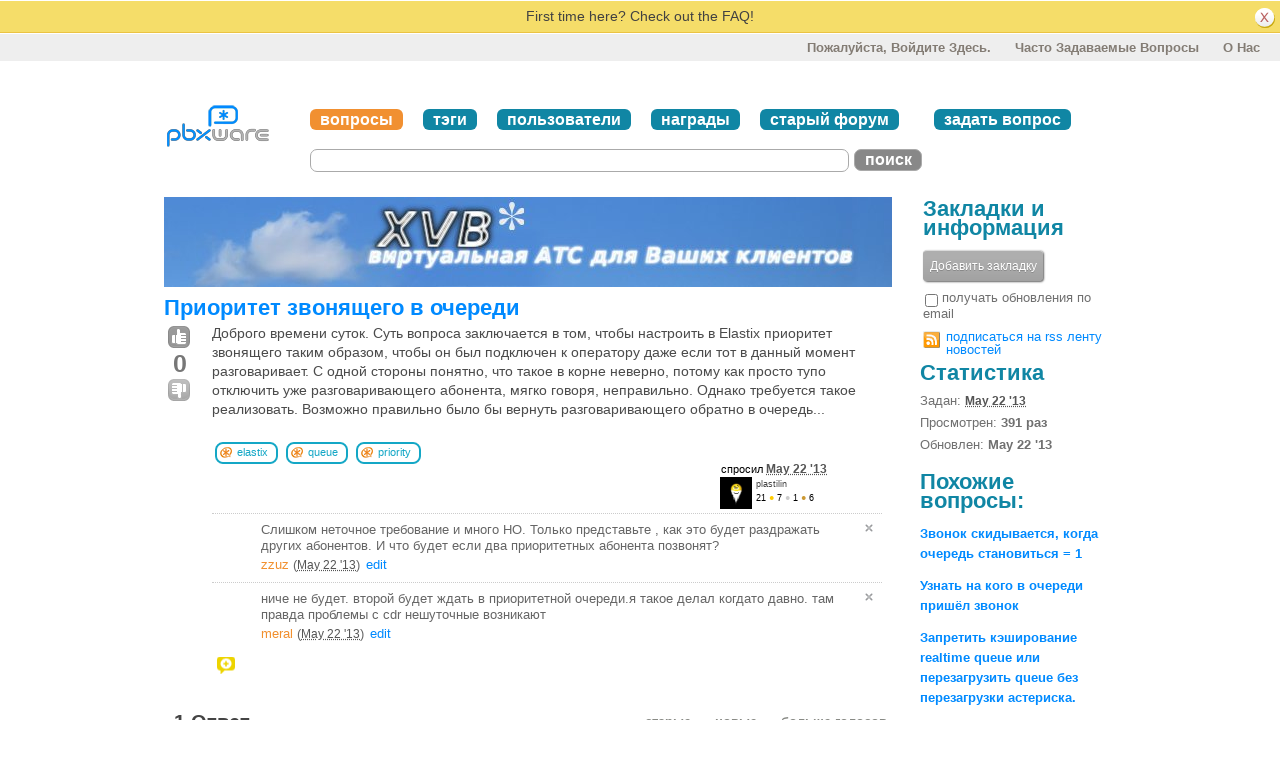

--- FILE ---
content_type: text/html; charset=utf-8
request_url: http://asterisk-support.ru/question/45302/prioritet-zvoniashchego-v-ocheredi/
body_size: 11640
content:
<!DOCTYPE html PUBLIC "-//W3C//DTD XHTML 1.0 Transitional//EN" "http://www.w3.org/TR/xhtml1/DTD/xhtml1-transitional.dtd"> <!-- template base.html --> <html xmlns="http://www.w3.org/1999/xhtml"> <head><title>Приоритет звонящего в очереди - Asterisk: Вопросы и Ответы</title><meta http-equiv="Content-Type" content="text/html; charset=UTF-8" /><meta name="description" content="Asterisk: Вопросы и Ответы о настройке Asterisk, поддержка сообщества" /><meta name="keywords" content=",Asterisk, Digium, конфигурация, настройка, поддержка, установка" /><meta name="google-site-verification" content="smQacgMFIutMbN0yniX3LuN6wjsU-ZD2IwVGFAex0TM" /><link rel="shortcut icon" href="http://asterisk-support.ru/upfiles/favicon.ico" /><link href="/m/pbxware/media/style/style.less?v=28" rel="stylesheet/less" type="text/css" /><script type="text/javascript" src="/m/common/media/js/less.min.js?v=28"></script><link href='http://fonts.googleapis.com/css?family=Open+Sans+Condensed:400,700&subset=latin,cyrillic-ext,latin-ext' rel='stylesheet' type='text/css'><link 
        href="/custom.css?v=28"
        rel="stylesheet"
        type="text/css"
    /><link rel="canonical" href="http://asterisk-support.ru/question/45302/prioritet-zvoniashchego-v-ocheredi/" /><link rel="stylesheet" type="text/css" href="/m/common/media/js/wmd/wmd.css?v=28" /><script src="/m/common/media/js/modernizr.custom.js?v=28"></script><script type="text/javascript">
    var askbot = {};
    askbot['data'] = {};
    
        askbot['data']['userIsAuthenticated'] = false;
        askbot['data']['userReputation'] = 0;
    
    askbot['urls'] = {};
    askbot['settings'] = {};
    askbot['messages'] = {};
</script><script type="text/javascript">
        //below is pure cross-browser javascript, no jQuery
        (function(){
            var data = askbot['data'];
            if (data['userIsAuthenticated']){
                var votes = {};
                
                data['user_votes'] = votes;
                var posts = {};
                
                data['user_posts'] = posts;
            }

            function render_vote_buttons(post_type, post_id){
                var upvote_btn = document.getElementById(
                    post_type + '-img-upvote-' + post_id
                );
                var downvote_btn = document.getElementById(
                    post_type + '-img-downvote-' + post_id
                );
                if (data['userIsAuthenticated']){
                    if (post_id in data['user_votes']){
                        var vote = data['user_votes'][post_id];
                        if (vote == -1){
                            var btn = downvote_btn;
                        } else if (vote == 1){
                            var btn = upvote_btn;
                        } else {
                            return;
                        }
                        if (post_type == 'comment'){
                            btn.className = btn.className + ' upvoted';
                        } else {
                            btn.className = btn.className + ' on';
                        }
                    }
                }
            }
            function render_post_controls(post_id){
                if (data['userIsAdminOrMod']){
                    return;//all functions on
                }
                if (post_id in data['user_posts']){
                    //todo: remove edit button from older comments
                    return;//same here
                }
                if (//maybe remove "delete" button
                    data['userReputation'] < 
                    1000
                ) {
                    var delete_btn = document.getElementById(
                        'post-' + post_id + '-delete'
                    );
                    delete_btn.parentNode.removeChild(delete_btn);
                }
                if (//maybe remove "edit" button
                    data['userReputation'] <
                    1000
                ){
                    var edit_btn = document.getElementById(
                        'post-' + post_id + '-edit'
                    )
                    edit_btn.parentNode.removeChild(edit_btn);
                }
                if (//maybe remove retag button
                    data['userReputation'] <
                    50
                ){
                    var retag_btn = document.getElementById('retag');
                    retag_btn.parentNode.removeChild(retag_btn);
                }
            }
            function render_add_comment_button(post_id, extra_comment_count){
                var can_add = false;
                
                    if (post_id in data['user_posts']){
                        can_add = true;
                    }
                
                var add_comment_btn = document.getElementById(
                    'add-comment-to-post-' + post_id
                );
                if (can_add === false){
                    add_comment_btn.parentNode.removeChild(add_comment_btn);
                    return;
                }

                var text = '';
                if (extra_comment_count > 0){
                    if (can_add){
                        text = 
        "добавить комментарий / открыть ещё <strong>несколько</strong>";
                    } else {
                        text = 
        "открыть ещё <strong>несколько</strong>";
                    }
                } else {
                    if (can_add){
                        text = "добавить комментарий";
                    }
                }
                add_comment_btn.innerHTML = text;
                //add the count
                for (node in add_comment_btn.childNodes){
                    if (node.nodeName === 'strong'){
                        node.innerHTML = extra_comment_count;
                        break;
                    }
                }
            }
            function render_add_answer_button(){
                var add_answer_btn = document.getElementById('add-answer-btn');
                if (askbot['data']['userIsAuthenticated']){
                    if (askbot['data']['userId'] == 827){
                        add_answer_btn.className += ' answer-own-question';
                        add_answer_btn.setAttribute(
                            'value',
                            'Ответьте на собственный вопрос'
                        )
                    } else {
                        add_answer_btn.setAttribute(
                           'value',
                            'Ваш ответ'
                        )
                    }
                } else {
                    add_answer_btn.setAttribute(
                        'value',
                        'Войти/Зарегистрироваться для ответа'
                    );
                }
            }
            askbot['functions'] = askbot['functions'] || {};
            askbot['functions']['renderPostVoteButtons'] = render_vote_buttons;
            askbot['functions']['renderPostControls'] = render_post_controls;
            askbot['functions']['renderAddCommentButton'] = render_add_comment_button;
            askbot['functions']['renderAddAnswerButton'] = render_add_answer_button;
        })();
    </script></head> <body class="two-col user-messages question-page anon lang-ru"> <div class="notify" style="display:none"> <p class="notification">First time here? Check out the FAQ!</p> <a id="closeNotify" onclick="notify.close(true)"></a> </div> <!-- template header.html --> <div id="userToolsNav"> <a href="/account/vhod/?next=/question/45302/prioritet-zvoniashchego-v-ocheredi/">Пожалуйста, войдите здесь.</a> <a href="/faq/" title="Часто задаваемые вопросы">Часто задаваемые вопросы</a> <a href="/about/" title="помощь">О нас</a> </div> <div 
    id="header"
    class="without-logo"
> <div class="content-wrapper"> <a id="logo" href="/questions/"><img 
            src="/m/pbxware/media/images/logo.png?v=28" 
            title="вернуться на главную"
            alt="Asterisk: Вопросы и Ответы логотип"
        /></a> <div id="metaNav"> <a 
  id="navTags"
  href="/questions/"
  class="on"
>вопросы</a> <a 
  id="navTags"
  href="/tags/"
  
>тэги</a> <a 
  id="navUsers"
  href="/users/"
  
>пользователи</a> <a 
  id="navBadges"
  href="/badges/"
  
>награды</a> <a 
    href="/forum/"
    title="Вдохните глоток прошлого - почитайте старый добрый asterisk-support.ru"
>старый форум</a> <a id="navAskButton" href="/questions/ask/">задать вопрос</a> </div> <div id="searchBar"><form 
        
            action="/questions/" id="searchForm"
        
        method="get"><input type="submit" value="поиск" name="search" class="searchBtn" /><input 
                
                class="searchInput" 
                
                type="text" 
                autocomplete="off"
                value="" 
                name="query" 
                id="keywords"
            /><input type="button"
                value="X"
                name="reset_query"
                class="cancelSearchBtn"
                
                    style="display: none;"
                
            /></form></div> <div class="clean"></div> </div> </div> <!-- end template header.html --> <!-- template secondary_header.html --> <div id="secondaryHeader"> <div class="content-wrapper"> <a id="homeButton" href="/questions/"></a> <div id="scopeWrapper"> <a class="scope-selector "
        href="/questions/scope:all/sort:activity-desc/page:1/" title="смотреть все вопросы">ВСЕ</a> <a class="scope-selector "
        href="/questions/scope:unanswered/sort:answers-asc/page:1/" title="смотреть неотвеченные вопросы">НЕОТВЕЧЕННЫЕ</a> <div id="searchBar"><form 
        
            action="/questions/" id="searchForm"
        
        method="get"><input type="submit" value="поиск" name="search" class="searchBtn" /><input 
                
                class="searchInput" 
                
                type="text" 
                autocomplete="off"
                value="" 
                name="query" 
                id="keywords"
            /><input type="button"
                value="X"
                name="reset_query"
                class="cancelSearchBtn"
                
                    style="display: none;"
                
            /></form></div> </div> <a id="askButton" href="/questions/ask/">Задайте Ваш вопрос</a> <div class="clean"></div> </div> </div> <div class="content-wrapper"> <div id="ContentLeft"> <div> <iframe style="width: 728px; height: 90px; margin-bottom: 10px;" src="/banners/show/"></iframe> </div> <h1><a href="/question/45302/prioritet-zvoniashchego-v-ocheredi/">Приоритет звонящего в очереди</a></h1> <div class="vote-buttons"> <div id="question-img-upvote-45302"
    class="question-img-upvote post-vote"> </div> <div 
    id="question-vote-number-45302"
    class="vote-number"
    title="текущее число голосов"
>0</div> <div
    id="question-img-downvote-45302"
    class="question-img-downvote post-vote"> </div> <script type="text/javascript">
    askbot['functions']['renderPostVoteButtons']('question', '45302');
</script> </div> <div id="post-id-45302" class="question-content"> <div id="question-table"> <div class="question-body"> <p>Доброго времени суток. Суть вопроса заключается в том, чтобы настроить в Elastix приоритет звонящего таким образом, чтобы он был подключен к оператору даже если тот в данный момент разговаривает. С одной стороны понятно, что такое в корне неверно, потому как просто тупо отключить уже разговаривающего абонента, мягко говоря, неправильно. Однако требуется такое реализовать. Возможно правильно было бы вернуть разговаривающего обратно в очередь...</p> </div> <ul id="question-tags"
    class="tags post-tags tags"
> <li class="tag-left"><a
            class="tag tag-right post-tag"
            
            href="/questions/scope:all/sort:activity-desc/tags:elastix/page:1/"
            title="смотри вопросы с тегами 'elastix' "
            
            rel="tag"
            data-tag-name="elastix"
        >elastix</a></li> <li class="tag-left"><a
            class="tag tag-right post-tag"
            
            href="/questions/scope:all/sort:activity-desc/tags:queue/page:1/"
            title="смотри вопросы с тегами 'queue' "
            
            rel="tag"
            data-tag-name="queue"
        >queue</a></li> <li class="tag-left"><a
            class="tag tag-right post-tag"
            
            href="/questions/scope:all/sort:activity-desc/tags:priority/page:1/"
            title="смотри вопросы с тегами 'priority' "
            
            rel="tag"
            data-tag-name="priority"
        >priority</a></li> </ul> <div id="question-controls" class="post-controls"> <a 
    id="post-45302-delete"
    class="question-delete"
>удалить</a> <a class="question-close" href="/questions/45302/close/">закрыть</a> <span 
        id="question-offensive-flag-45302" class="offensive-flag"
        title="сообщить о спаме (т.е. сообщениях содержащих спам, рекламу, вредоносные ссылки и т.д.)"
    > <a class="question-flag">спам</a> </span> <script type="text/javascript">
    var retagUrl = "/questions/45302/retag/";
</script> <a id="retag" class="question-retag"href="/questions/45302/retag/">изменить тег</a> <a id="post-45302-edit" class="question-edit" href="/questions/45302/edit/">редактировать</a> <script type="text/javascript">
    askbot['functions']['renderPostControls']('45302');
</script> </div> <div class="post-update-info-container"> <div class='post-update-info'> <p style="line-height:12px;">
            
            
                спросил
            
            
                <strong><abbr class="timeago" title="2013-05-22 14:31:08 +0400">
        2013-05-22 14:31:08 +0400
    </abbr></strong> </p> <a style="text-decoration:none"
    href="/users/827/plastilin/"
><img class="gravatar" 
    width="32" height="32"
    src="http://www.gravatar.com/avatar/06b2a17fadb2555a099b1d66dfadce11?s=32&amp;d=identicon&amp;r=PG"
    title="plastilin" 
    alt="plastilin Gravatar" 
/></a> <a href="/users/827/plastilin/">plastilin</a><br/> <span class="reputation-score"
          title=""
>21</span> <span title=""> <span class='badge1'>&#9679;</span> <span class="badgecount">7</span> <span class='badge2'>&#9679;</span> <span class="badgecount">1</span> <span class='badge3'>&#9679;</span> <span class="badgecount">6</span> </span> <br/> </div> </div> <script type="text/javascript">
            (function(){
                if (askbot['data']['userIsAuthenticated'] === false){
                    var ctrl = document.getElementById('question-controls')
                    ctrl.parentNode.removeChild(ctrl);
                }
            })();
        </script> <h2 id="comment-title">Comments</h2><div class="clean"></div><div class="comments" id="comments-for-question-45302"><div class="content"><div class="comment" id="comment-45307"><div class="comment-votes"><div class="upvote"></div></div><div 
                        id="post-45307-delete"
                        class="comment-delete"
                    ><span class="delete-icon" title="удалить этот комментарий"></span></div><div class="comment-body"><p>Слишком неточное требование и много НО. Только представьте , как это будет раздражать других абонентов. И что будет если два приоритетных абонента позвонят? </p><a class="author" href="/users/111/zzuz/">zzuz</a><span class="age">&nbsp;(<abbr class="timeago" title="2013-05-22 15:22:47 +0400">
        2013-05-22 15:22:47 +0400
    </abbr>)</span><a id="post-45307-edit"
                            class="edit">редактировать</a></div></div><script type="text/javascript">
                    askbot['functions']['renderPostControls']('45307');
                </script><div class="comment" id="comment-45310"><div class="comment-votes"><div class="upvote"></div></div><div 
                        id="post-45310-delete"
                        class="comment-delete"
                    ><span class="delete-icon" title="удалить этот комментарий"></span></div><div class="comment-body"><p>ниче не будет. второй будет ждать в приоритетной очереди.я такое делал когдато давно. там правда проблемы с cdr нешуточные возникают</p><a class="author" href="/users/159/meral/">meral</a><span class="age">&nbsp;(<abbr class="timeago" title="2013-05-22 15:24:57 +0400">
        2013-05-22 15:24:57 +0400
    </abbr>)</span><a id="post-45310-edit"
                            class="edit">редактировать</a></div></div><script type="text/javascript">
                    askbot['functions']['renderPostControls']('45310');
                </script></div><div class="controls"><a id="add-comment-to-post-45302" class="button"></a><script type="text/javascript">
        askbot['data']['comments-for-question-45302'] = {
            truncated: false
        };
        askbot['functions']['renderAddCommentButton'](
                                                '45302',
                                                0
                                            );
    </script></div></div> </div> </div> <div class="clean"></div> <div class="tabBar tabBar-answer"> <h2 id="questionCount">
        
            1 Ответ
        
    </h2> <div class="tabsA"> <span class="label">
                    Сорт. по »
                    </span> <a id="oldest" href="/question/45302/prioritet-zvoniashchego-v-ocheredi/?sort=oldest#sort-top"
           title="самые старые ответы будут показаны первыми"
                ><span>старые</span></a> <a id="latest" href="/question/45302/prioritet-zvoniashchego-v-ocheredi/?sort=latest#sort-top"
           title="самые новые ответы будут показаны первыми"
                ><span>новые</span></a> <a id="votes" href="/question/45302/prioritet-zvoniashchego-v-ocheredi/?sort=votes#sort-top"
           title="ответы с большим числом голосов будут показаны первыми"
                ><span>больше голосов</span></a> </div> </div> <div class="clean"></div> <div class="clean"></div> <a name="45309"></a> <div
        id="post-id-45309"
        class="answer   "> <div class="vote-buttons"> <div id="answer-img-upvote-45309"
    class="answer-img-upvote post-vote"> </div> <div 
    id="answer-vote-number-45309"
    class="vote-number"
    title="текущее число голосов"
>0</div> <div
    id="answer-img-downvote-45309"
    class="answer-img-downvote post-vote"> </div> <script type="text/javascript">
    askbot['functions']['renderPostVoteButtons']('answer', '45309');
</script> <div
    id="answer-img-accept-45309"
    class="answer-img-accept"
        
    title="отметить этот ответ как правильный (нажмите ещё раз чтобы отменить)"
        
></div> </div> <div class="answer-table"> <div class="item-right"> <div class="answer-body"> <p>в ЕЛастиксе такое невозможно. такое возможно реализовать использую специальный довольно сложный даилплан на основе transfer. сложность высокая.</p> </div> <div class="answer-controls post-controls"> <span class="action-link"> <a  class="permant-link"
        href="/question/45302/prioritet-zvoniashchego-v-ocheredi/?answer=45309#post-id-45309"
        title="постоянная ссылка">
        ссылка
    </a> </span> <span id='post-45309-delete' class="action-link delete-post"> <a class="question-delete"
    >удалить</a> </span> <span 
    id="answer-offensive-flag-45309"
    class="action-link offensive-flag"
    title="сообщить о спаме (т.е. сообщениях содержащих спам, рекламу, вредоносные ссылки и т.д.)"
> <a class="question-flag">спам</a> </span> <span id='post-45309-edit' class="action-link"> <a class="question-edit" href="/answers/45309/edit/">редактировать</a> </span> <script type="text/javascript">
    askbot['functions']['renderPostControls']('45309');
</script> </div> <div class="post-update-info-container"> <div class='post-update-info'> <p style="line-height:12px;">
            
            
                ответил
            
            
                <strong><abbr class="timeago" title="2013-05-22 15:24:21 +0400">
        2013-05-22 15:24:21 +0400
    </abbr></strong> </p> <a style="text-decoration:none"
    href="/users/159/meral/"
><img class="gravatar" 
    width="32" height="32"
    src="http://www.gravatar.com/avatar/e67c6ded563e65de617062d3c47d79c2?s=32&amp;d=identicon&amp;r=PG"
    title="meral" 
    alt="meral Gravatar" 
/></a> <a href="/users/159/meral/">meral</a> <img class="flag" 
            src="/m/common/media/images/flags/ua.gif?v=28"
            alt="flag of Ukraine"
            title="meral is from Ukraine"
        /> <br/> <span class="reputation-score"
          title=""
>23347</span> <span title=""> <span class='badge1'>&#9679;</span> <span class="badgecount">24</span> <span class='badge2'>&#9679;</span> <span class="badgecount">20</span> <span class='badge3'>&#9679;</span> <span class="badgecount">177</span> </span> <br/> <a 
            href="http://pro-sip.net/"
            title="http://pro-sip.net/ - вебсайт пользователя meral"
            
        >
        http://pro-sip.net/
        </a> </div> </div> <div class="comments" id="comments-for-answer-45309"><div class="content"></div><div class="controls"><a id="add-comment-to-post-45309" class="button"></a><script type="text/javascript">
        askbot['data']['comments-for-answer-45309'] = {
            truncated: false
        };
        askbot['functions']['renderAddCommentButton'](
                                                '45309',
                                                0
                                            );
    </script></div></div> </div> </div> <div class="clean"></div> </div> <div class="clean"></div> <div class="clean"></div> <form
        id="fmanswer"
        
        action="/questions/45302/answer/"
        method="post"
        ><div style='display:none'><input type='hidden' name='csrfmiddlewaretoken' value='5651780f7b596fd0a045bdd0b05a5bea' /></div> <p> <input type="checkbox" class="nomargin" name="email_notify" id="question-subscribe-updates" /> <label><strong>Здесь</strong> (когда Вы авторизированы) Вы можете подписатся на переодические почтовые обновления о этом вопросе.</label> </p> <div style="clear:both"></div> <div> <h2>
                        
                            Ваш ответ
                        
                    </h2> </div> <div class="message"><span class='strong big'>Please start posting your answer anonymously</span> - your answer will be saved within the current session and published after you log in or create a new account. Please try to give a <strong>substantial answer</strong>, for discussions, <strong>please use comments</strong> and <strong>please do remember to vote</strong> (after you log in)!</div> <div class='wmd-container'> <div id="wmd-button-bar" class="wmd-panel"></div> <textarea rows="10" cols="40" name="text" id="editor"></textarea> </div> <div class="form-item"> <label for="editor" class="form-error"></label> </div> <div class="preview-toggle"> <span 
        id="pre-collapse" 
        title="Включить/выключить предварительный просмотр текста"
    >
        [скрыть предварительный просмотр]
    </span> </div> <div id="previewer" class="wmd-preview"></div> <input id="add-answer-btn" type="submit" class="submit after-editor" style="float:left"/> <script type="text/javascript">
                askbot['functions']['renderAddAnswerButton']();
            </script> </form> </div> <div id="ContentRight"> <div class="box vote-buttons"> <h2 >Закладки и информация</h2> <a class="button followed"
            alt="нажмите, чтобы добавить закладку">
            Добавить закладку
        </a> <div class="clearfix"></div> <div id="favorite-number" class="favorite-number"> </div> <div class="notify-sidebar"> <input type="checkbox" id="question-subscribe-sidebar"/> <label for="question-subscribe-sidebar">получать обновления по email</label> <p class="rss"> <a
                href="http://asterisk-support.ru/feeds/question/45302"
                title="Подписаться на rss канал этого вопроса"
                >подписаться на rss ленту новостей</a> </p> </div> </div> <div class="box statsWidget"> <div class="clearfix"></div> <h2>Статистика</h2> <p>
        Задан: <strong><abbr class="timeago" title="2013-05-22 14:31:08 +0400">
        2013-05-22 14:31:08 +0400
    </abbr></strong> </p> <p> 
        Просмотрен: <strong>391 раз</strong> </p> <p>
        Обновлен: <strong title="2013-05-22 15:24:21.647353">May 22 '13</strong> </p> </div> <div class="box"> <h2>Похожие вопросы:</h2> <div class="questions-related"> <p> <a href="/question/14566/zvonok-skidyvaetsia-kogda-ochered-stanovitsia-1/">Звонок скидывается, когда очередь становиться = 1</a> </p> <p> <a href="/question/14700/uznat-na-kogo-v-ocheredi-prishiol-zvonok/">Узнать на кого в очереди пришёл звонок</a> </p> <p> <a href="/question/15603/zapretit-keshirovanie-realtime-queue-ili/">Запретить кэширование realtime queue или перезагрузить queue без перезагрузки астериска.</a> </p> <p> <a href="/question/13843/polia-v-pbx-monitoring-elastix-20call-center/">Поля в PBX--&gt;monitoring elastix 2.0+call-center</a> </p> <p> <a href="/question/44945/queue-i-agenty-na-raznykh-serverakh/">Queue и агенты на разных серверах</a> </p> <p> <a href="/question/35607/queues-rasshirennaia-nastroika/">Queues расширенная настройка [закрыт]</a> </p> <p> <a href="/question/15664/elastix-ne-opredeliaet-nomer-callerid/">Elastix не определяет номер CallerID [закрыт]</a> </p> <p> <a href="/question/37442/sborka-h323-v-elastix-23/">Сборка h323 в Elastix 2.3</a> </p> <p> <a href="/question/60174/unreachable-i-probros-portov/">Unreachable и проброс портов</a> </p> <p> <a href="/question/61805/podkliuchenie-telefona-avaya-ip1603sw-i-k-elastix/">Подключение телефона Avaya IP1603sw-I к elastix</a> </p> </div> </div> <div class="box"> </div> </div> </div> <div id="ground"> <div> <div class="footerLinks" > <a href="/about/">О проекте</a> <span class="link-separator"> |</span> <a href="/faq/">Часто задаваемые вопросы </a> <span class="link-separator"> |</span> <a href="/privacy/">политика конфиденциальности</a> <span class="link-separator"> |</span> <a href="/feedback/?next=/questions/ask/"> оставить отзыв </a> </div> <p> <a href="http://www.pbxware.ru" rel="nofollow" target="_blank">  Проект компании "АТС Дизайн" </a> <br/>
                Asterisk<sup>&reg;</sup> и Digium<sup>&reg;</sup>  являются зарегистрированными торговыми марками компании
                <a href="http://www.digium.com/en/company/policies.php" rel="nofollow"> Digium, Inc., США.</a> <br>
                IP АТС Asterisk распространяется под лицензией
                <a href="http://creativecommons.org/licenses/GPL/2.0/" rel="nofollow">GNU GPL.</a> </p> </div> </div> </div> <div id="no-javascript"> <noscript class="noscript">
    Заметьте Asterisk: Вопросы и Ответы требует нормальной работы  JavaScript, пожалуйста включите его в вашем браузере, <a href="https://www.google.com/support/bin/answer.py?answer=23852">тут описано как это сделать</a> </noscript> </div> <script type="text/javascript">
    var i18nLang = 'ru';
    var scriptUrl = '/'
    var askbotSkin = 'pbxware';
    var enableMathJax = false;
    askbot['urls']['mark_read_message'] = '/messages/markread/';
    askbot['urls']['get_tags_by_wildcard'] = '/get-tags-by-wildcard/';
    askbot['urls']['get_tag_list'] = '/get-tag-list/';
    askbot['urls']['follow_user'] = '/followit/follow/user/{{userId}}/';
    askbot['urls']['unfollow_user'] = '/followit/unfollow/user/{{userId}}/';
    askbot['urls']['user_signin'] = '/account/vhod/';
    askbot['settings']['static_url'] = '/m/';
</script> <script 
    type="text/javascript"
    
        src="http://ajax.googleapis.com/ajax/libs/jquery/1.7.2/jquery.min.js"
    
></script> <!-- History.js --> <script type='text/javascript' src="/m/common/media/js/jquery.history.js?v=28"></script> <script type="text/javascript" src="/jsi18n/"></script> <script type='text/javascript' src="/m/common/media/js/utils.js?v=28"></script> <script type="text/javascript">
    $(document).ready(function(){
        
            if (Modernizr.history) {
                // history management works!
            } else {
                // no history support :(
                //hash = unescape(window.location.hash).replace('#','').split("?")[0]
                
                var hash = History.unescapeHash(window.location.hash).replace('#','').split("?")[0];
                var questions_url = askbot['urls']['questions'];
                if (hash.substring(0, questions_url.length) === questions_url) {
                    var url = hash;
                } else {
                    var url = questions_url + hash;
                }
                if (hash !== '' && hash !== undefined && url !== undefined){
                    
                    window.location = 'http://' + window.location.host + url;
                }
            }
        
        // focus input on the search bar endcomment
        
            $('#keywords').focus();
        
    });

    $('#validate_email_alert').click(function(){notify.close(true)})
    notify.show();

    $('abbr.timeago').timeago();
</script> <script type="text/javascript">
    var gaJsHost = (("https:" == document.location.protocol) ? "https://ssl." : "http://www.");
    document.write(unescape("%3Cscript src='" + gaJsHost + "google-analytics.com/ga.js' type='text/javascript'%3E%3C/script%3E"));
    </script> <script type="text/javascript">
    try {
    var pageTracker = _gat._getTracker('UA-2333153');
    pageTracker._trackPageview();
    } catch(err) {}
</script> <script type='text/javascript' src='/m/common/media/js/editor.js?v=28'></script> <script type='text/javascript'>
    
    var codeFriendlyMarkdown = false;
    
    var maxCommentLength = 1024;
    askbot['urls']['postComments'] = '/post_comments/';
    askbot['urls']['editComment'] = '/edit_comment/';
    askbot['urls']['deleteComment'] = '/comment/delete/';
    askbot['urls']['getComment'] = '/comment/get_text/';
    askbot['urls']['question_url_template'] = scriptUrl + 'question/{{QuestionID}}/{{questionSlug}}';
    askbot['urls']['vote_url_template'] = scriptUrl + 'questions/{{QuestionID}}/vote/';
    askbot['urls']['user_signin'] = '/account/vhod/';
    askbot['urls']['swap_question_with_answer'] = '/swap-question-with-answer/';
    askbot['urls']['upvote_comment'] = '/comment/upvote/';
    askbot['urls']['delete_post'] = '/post/delete/';
    askbot['messages']['addComment'] = 'добавить комментарий';
    
        askbot['settings']['saveCommentOnEnter'] = false;
    
</script> <script type='text/javascript' src='/m/common/media/js/wmd/showdown.js?v=28'></script> <script type='text/javascript' src='/m/common/media/js/wmd/wmd.js?v=28'></script> <script type='text/javascript' src='/m/common/media/js/jquery.validate.min.js?v=28'></script> <script type='text/javascript' src='/m/common/media/js/post.js?v=28'></script> <script type="text/javascript">
    // define reputation needs for comments
    var repNeededForComments = 50;
    $().ready(function(){
        
        $("#nav_questions").attr('className',"on");
        var answer_sort_tab = "votes";
        $("#" + answer_sort_tab).attr('className',"on");
        
        Vote.init(45302, 'prioritet-zvoniashchego-v-ocheredi', '827','None');
        
        initEditor();
        
        lanai.highlightSyntax();
        $('#btLogin').bind('click', function(){window.location.href='/account/vhod/'; } )
        if (window.location.hash === 'fmanswer'){
            $('#fmanswer textarea').focus();
        }
        

        
    });

    $(window).bind('hashchange', animate_hashes);

    function animate_hashes(){
      var id_value = window.location.hash;
      if (id_value != ""){
        var previous_color = $(id_value).css('background-color');
        $(id_value).css('backgroundColor', '#FFF8C6');
        $(id_value).animate({backgroundColor: '#ff7f2a'}, 1000).animate({backgroundColor: '#FFF8C6'}, 1000, function(){
            $(id_value).css('backgroundColor', previous_color);
        });
      }
    }

    
    function initEditor(){
        $('#editor').TextAreaResizer();
        //highlight code synctax when editor has new text
        $("#editor").typeWatch({highlight: false, wait: 3000,
                         captureLength: 5, callback: lanai.highlightSyntax});
                         
        var display = true;
        var txt = "[скрыть предварительный просмотр]";
        $('#pre-collapse').text(txt);
        $('#pre-collapse').bind('click', function(){
            txt = display ? "[показать предварительный просмотр]" : "[скрыть предварительный просмотр]";
            display = !display;
            $('#previewer').toggle();
            $('#pre-collapse').text(txt);
        });
        setupFormValidation(
            $("#fmanswer"),
            CPValidator.getAnswerFormRules(),
            CPValidator.getAnswerFormMessages()
        );
    }
</script> <script type="text/javascript">
    
    askbot['settings']['tagsAreRequired'] = 
        false;
    askbot['settings']['maxTagLength'] = 20;
                            "each tag must be shorter than %(max_chars)d characters",
    askbot['messages']['maxTagLength'] = "каждый тег должно быть короче чем 20 символов";
    askbot['settings']['maxTagsPerPost'] = 5;
    askbot['messages']['maxTagsPerPost'] = "пожалуйста введите не более 5 тегов";
    askbot['messages']['tagLimits'] = "пожалуйста используйте до 5 тегов, меньше чем 20 символов каждый";
    askbot['urls']['upload'] = '/upload/';
    askbot['settings']['minTitleLength'] = 10
    askbot['settings']['minQuestionBodyLength'] = 10
    askbot['settings']['minAnswerBodyLength'] = 10
</script> <script type="text/javascript">
            for (url_name in askbot['urls']){
                askbot['urls'][url_name] = cleanUrl(askbot['urls'][url_name]);
            }
        </script> </body> </html> <!-- end template base.html -->

--- FILE ---
content_type: text/html; charset=utf-8
request_url: http://asterisk-support.ru/banners/show/
body_size: 247
content:

<html> <head> <base target="_parent" /> </head> <body style="padding:0; margin: 0;"> <div style="width: 728px; height:90px"> <a href="/banners/34/click/"> <img src="http://asterisk-support.ru/upfiles/banners/1153_765260.jpg" alt="A community member ad" width="728" height="90" /> </a> </div> </body> </html>
